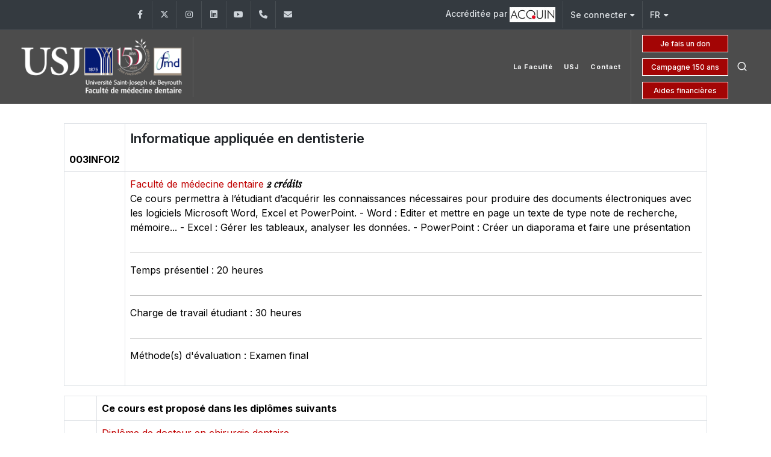

--- FILE ---
content_type: text/html; charset=UTF-8
request_url: https://usj.edu.lb/fmd/matieres.php?id=27705&code=003INFOI2
body_size: 30446
content:


<!DOCTYPE html>
<html dir="ltr" lang="en-US">

<head>

	<meta name="keywords"
		content="Université, university, lebanon, liban, jésuites, usj, beirut, beyrouth, enseignements, facultés, écoles, campus">
	<meta name="author" content="SPCOM">

	<meta property="og:title" content="Université Saint‑Joseph de Beyrouth" />
	<meta property="og:description"
		content="Fondée en 1875 par les Pères Jésuites, l’Université Saint-Joseph de Beyrouth est une université privée libanaise. Elle regroupe 13 Facultés (sciences religieuses, médecine, pharmacie, médecine dentaire, sciences infirmières, ingénierie, droit et sciences politiques, sciences économiques, gestion et management, lettres et sciences humaines, sciences, sciences de l’éducation et langues), et 18 Instituts et Ecoles spécialisés rattachés aux diverses Facultés. L’enseignement est dispensé soit à Beyrouth, soit dans les Campus régionaux du Liban-Nord à Tripoli, du Liban-Sud à Saïda et de la Békaa à Zahlé." />
	<meta property="og:url" content="https://usj.edu.lb/" />
	<meta property="og:type" content="website" />
	<!-- <meta property="og:image" content="https://www.usj.edu.lb/logos/web_150/USJ.png" /> -->
	<!--	<meta property="og:image" content="https://images.unsplash.com/photo-1506744038136-46273834b3fb?auto=format&fit=facearea&w=600&h=315&q=80"> -->

	<!-- Bootstrap Imports -->
	<script src="https://code.jquery.com/jquery-3.6.0.min.js"></script>
	<script src="https://stackpath.bootstrapcdn.com/bootstrap/4.5.2/js/bootstrap.bundle.min.js"></script>

	<!-- Font Imports -->
	<link rel="preconnect" href="https://fonts.googleapis.com">
	<link rel="preconnect" href="https://fonts.gstatic.com" crossorigin>
	<link
		href="https://fonts.googleapis.com/css2?family=Inter:wght@300;400;500;600;700&family=Playfair+Display:ital@0;1&display=swap"
		rel="stylesheet">

	<!-- Core Style -->
	<link rel="stylesheet" href="https://www.usj.edu.lb/2025/css/custom.css">
	<link rel="stylesheet" href="https://www.usj.edu.lb/2025/style.css">

	<!-- Font Icons -->
	<link rel="stylesheet" href="https://www.usj.edu.lb/2025/css/font-icons.css">

	<!-- Plugins/Components CSS -->
	<link rel="stylesheet" href="https://www.usj.edu.lb/2025/css/swiper.css">

	<!-- Owl Carousel CSS 
	<link rel="stylesheet" href="https://cdnjs.cloudflare.com/ajax/libs/owl-carousel/2.3.4/assets/owl.carousel.min.css">
	<link rel="stylesheet"
		href="https://cdnjs.cloudflare.com/ajax/libs/owl-carousel/2.3.4/assets/owl.theme.default.min.css">

	<!-- Custom CSS -->
	<meta name="viewport" content="width=device-width, initial-scale=1">


	<!-- Document Title
	============================================= -->
	<title>[USJ] - Site de l'Université Saint-Joseph de Beyrouth</title>
	<style>
		/*
.menu-item > .menu-link {
  position: relative;
  text-decoration: none;
  display: inline-block;
  padding-bottom: 15px;  
}


.menu-item > .menu-link div::after {
  content: "";
  position: absolute;
  left: 15px;
  bottom: -2px; 
  width: 0; 
  height: 2px;
  background-color: white;
  transition: width 0.3s ease-in-out;
}

.menu-item:hover > .menu-link div::after {
  width: 60%;
}

.menu-item.current > .menu-link div::after {
  width: 60%;
} */

		.btn-outline-info {
			--bs-btn-color: #CC0000;
			--bs-btn-border-color: #FFFFFF;
			--bs-btn-hover-color: #fff;
			--bs-btn-hover-bg: transparent;
			--bs-btn-hover-border-color: #041250;
			--bs-btn-focus-shadow-rgb: 13, 202, 240;
			--bs-btn-active-color: #fff;
			--bs-btn-active-bg: #041250;
			--bs-btn-active-border-color: #041250;
			--bs-btn-active-shadow: inset 0 3px 5px rgba(0, 0, 0, 0.125);
			--bs-btn-disabled-color: transparent;
			--bs-btn-disabled-bg: transparent;
			--bs-btn-disabled-border-color: #041250;
			--bs-gradient: none;
			font-size: 14px;
		}

		.button-container {
			display: grid;
			grid-auto-columns: 1fr;
		}


		.button {
			--cnvs-btn-padding-x: 1.375rem;
			--cnvs-btn-padding-y: 0.5rem;
			--cnvs-btn-fontsize: 1rem;
			--cnvs-btn-lineheight: calc(var(--cnvs-btn-fontsize) * 1.6);
			--cnvs-btn-border-width: 1px;
			display: inline-block;
			position: relative;
			cursor: pointer;
			outline: none;
			white-space: nowrap;
			margin: 5px;
			padding: var(--cnvs-btn-padding-y) var(--cnvs-btn-padding-x);
			font-size: var(--cnvs-btn-fontsize);
			line-height: var(--cnvs-btn-lineheight);
			text-align: center;
			background-color: #a30505;
			color: #FFFFFF;
			font-weight: 500;
			border: var(--cnvs-btn-border-width) solid #FFFFFF;
			transition: all 0.2s ease-in-out;
		}

		.button:hover {
			background-color: transparent;
			color: #fff;
		}
	</style>

</head>



<body class="stretched">

	<!-- Document Wrapper
	============================================= -->
	<div id="wrapper">

		<!-- Top Bar
		============================================= -->
		<div id="top-bar" class="dark">
			<div class="container">

												<div class="row justify-content-between align-items-center">
					<div class="col-md-6 col-md-auto">
						<!-- Top Links
						============================================= -->
						<div class="top-links on-click">

							
							<ul id="top-social">
																	<li>
										<a href="https://www.facebook.com/facultedemedecinedentaire/?ref=br_rs" target="_blank"
											class="h-bg-facebook">
											<span class="ts-icon"><i class="fa-brands fa-facebook-f"></i></span>
											<span class="ts-text">Facebook</span>
										</a>
									</li>
																	<li>
										<a href="https://x.com/USJLiban" target="_blank"
											class="h-bg-linkedin">
											<span class="ts-icon"><i class="fa-brands fa-x-twitter"></i></span>
											<span class="ts-text">Twitter</span>
										</a>
									</li>
																	<li>
										<a href="https://www.instagram.com/USJLiban" target="_blank"
											class="h-bg-instagram">
											<span class="ts-icon"><i class="fa-brands fa-instagram"></i></span>
											<span class="ts-text">Instagram</span>
										</a>
									</li>
																	<li>
										<a href="https://www.linkedin.com/edu/school?id=161235&amp;trk=edu-cp-title" target="_blank"
											class="h-bg-linkedin">
											<span class="ts-icon"><i class="fa-brands fa-linkedin"></i></span>
											<span class="ts-text">LinkedIn</span>
										</a>
									</li>
																	<li>
										<a href="https://www.youtube.com/channel/UCKImi7HMZ7QOrx5o7R46K7w" target="_blank"
											class="h-bg-youtube">
											<span class="ts-icon"><i class="fa-brands fa-youtube"></i></span>
											<span class="ts-text">YouTube</span>
										</a>
									</li>
								
																<!-- Phone -->
								<li>
									<a href="tel:+961 (1) 421 280" class="h-bg-call">
										<span class="ts-icon"><i class="fa-solid fa-phone"></i></span>
										<span class="ts-text">+961 (1) 421 280</span>
									</a>
								</li>

								<!-- Email -->
								<li>
									<a href="mailto:fmd@usj.edu.lb" class="h-bg-email3">
										<span class="ts-icon"><i class="fa-solid fa-envelope"></i></span>
										<span class="ts-text">fmd@usj.edu.lb</span>
									</a>
								</li>
							</ul>


						</div><!-- .top-links end -->
					</div>

					<div class="col-md-6 col-md-auto">
						<!-- Top Links -->
						<div class="top-links on-click">
							<ul class="top-links-container">
								<li class="top-links-item">
									<a href="https://www.usj.edu.lb/qualite/acc-inst.php">Accréditée par 										<img src="https://www.usj.edu.lb/images/acquin.jpg">
									</a>
								</li>

								<li class="top-links-item">
									<a href="#">Se connecter</a>
									<ul class="top-links-sub-menu">
										<li class="top-links-item"><a href="https://etudiants.usj.edu.lb/"
												target="_blank">Étudiants</a></li>
										<li class="top-links-item"><a href="https://employe.usj.edu.lb/"
												target="_blank">Employés</a></li>
										<li class="top-links-item"><a href="https://enseignant.usj.edu.lb/"
												target="_blank">Enseignants</a></li>
										<li class="top-links-item"><a href="https://alumniusj.org/fr/"
												target="_blank">Alumni</a></li>
									</ul>
								</li>

								<li class="top-links-item">
									<a href="#">FR</a>
									<ul class="top-links-sub-menu">
										<li class="top-links-item">
											<a href="https://usj.edu.lb/fmd/matieres.php?id=27705&code=003INFOI2&lang=2">
												<img src="/images/icons/flags/english.png"
													alt="English">
												EN											</a>
										</li>
										<li class="top-links-item">
											<a href="https://www.usj.edu.lb/ar/" target="_blank">
												<img src="/images/icons/flags/arabic.png" alt="AR">
												AR
											</a>
										</li>
									</ul>
								</li>

							</ul>
						</div><!-- .top-links end -->
					</div>

				</div>

			</div>
		</div><!-- #top-bar end -->
		<style>
			.header-row.top-search-parent {
				display: flex;
				flex-wrap: nowrap;
				align-items: center;
				justify-content: space-between;
				gap: 1rem;
			}

			#logo {
				flex: 0 0 auto;
				/*  max-width: 20%;*/
			}

			#logo img {
				max-width: 100%;
				height: auto;
				object-fit: contain;
			}

			.primary-menu {
				flex: 1 1 auto;
				min-width: 0;
				/*				overflow: hidden;*/
				/*				white-space: nowrap;*/
			}

			.header-misc {
				display: flex;
				align-items: center;
				gap: 0.75rem;
			}

			@media (max-width: 768px) {
				.header-row.top-search-parent {
					flex-direction: column;
					align-items: center;
					gap: 1rem;
				}

				#logo {
					text-align: center;
					width: 100%;
				}

				#logo img {
					max-width: 200px;
					height: auto;
					display: block;
					margin: 0 auto;
				}

				.header-misc {
					display: flex;
					justify-content: center;
					flex-direction: row;
					align-items: center;
					width: 100%;
					gap: 1rem;
				}


				.button-container {
					display: flex;
					flex-direction: column;
					gap: 0.25rem;
					align-items: flex-end;
				}

				.button-container a {
					font-size: 12px;
					padding: 4px 8px;
					white-space: nowrap;
				}

				.header-icons {
					display: flex;
					flex-direction: row;
					align-items: center;
					gap: 0.5rem;
				}

				.header-misc-icon i,
				.primary-menu-trigger button {
					font-size: 20px;
				}

				.primary-menu-trigger {
					margin: 0;
					padding: 0;
				}
			}
		</style>
		<!-- Header
		============================================= -->
		<header id="header" class="full-header dark transparent-header semi-transparent">
			<div id="header-wrap">
				<div class="container">
					<div class="header-row top-search-parent">

						
						<div id="logo">
							<a href="/fmd">
								<img class="logo-default" src="https://www.usj.edu.lb/logos/web_150/fmd.png" alt="USJ Logo">
								<img class="logo-dark" src="https://www.usj.edu.lb/logos/web_150/fmd.png" alt="USJ Logo">
							</a>
						</div><!-- #logo end -->



						<div class="header-misc">

							<div class="btn-group-vertical button-container" role="group"
								aria-label="Vertical button group">
																	<a href="https://www.usj.edu.lb/donations"
										class="button button-mini button-text-effect button-text-flip-y">Je fais un don</a>
									<a href="https://www.usj.edu.lb/fondationusj/150/"
										class="button button-mini button-text-effect button-text-flip-y">Campagne 150 ans</a>
									<a href="https://www.usj.edu.lb/aide"
										class="button button-mini button-text-effect button-text-flip-y">Aides
										financières</a>
															</div>


							<div class="header-icons">
								<!-- Top Search
							============================================= -->
								<div id="top-search" class="header-misc-icon">
									<a href="#" id="top-search-trigger"><i class="uil uil-search"></i><i
											class="bi-x-lg"></i></a>
								</div><!-- #top-search end -->


								<!-- Menu Trigger
							============================================= -->
								<div class="primary-menu-trigger">
									<button class="cnvs-hamburger" type="button" title="Open Mobile Menu">
										<span class="cnvs-hamburger-box"><span
												class="cnvs-hamburger-inner"></span></span>
									</button>
								</div>
							</div>
						</div>

						<!-- Primary Navigation
						============================================= -->

						<nav class="primary-menu">
							<!-- 3 -->
							
																<ul class="menu-container">



									<li class="menu-item sub-menu">
										<a class="menu-link" href="#">
											<div>
												La Faculté												<i class="sub-menu-indicator fa-solid fa-caret-down"></i>
											</div>
										</a>
										<ul class="sub-menu-container">
											<li class="menu-item"><a class="menu-link"
													href="/fmd/historique.php">
													<div>Historique</div>
												</a></li>
											<li class="menu-item"><a class="menu-link"
													href="/fmd/mission_vision.php">
													<div>Mission</div>
												</a></li>
											<li class="menu-item"><a class="menu-link"
													href="/fmd/mot_doyen.php">
													<div>
														Mot du  Doyen													</div>
												</a></li>
											<li class="menu-item"><a class="menu-link"
													href="/fmd/administration.php">
													<div>Administration</div>
												</a></li>
											<li class="menu-item"><a class="menu-link"
													href="/fmd/enseignant.php">
													<div>Corps enseignant</div>
												</a></li>
											<li class="menu-item"><a class="menu-link"
													href="/fmd/conseil_faculte.php">
													<div>Conseil de faculté</div>
												</a></li>
											<li class="menu-item"><a class="menu-link"
													href="https://www.usj.edu.lb/pdf/reglementdesetudes.pdf"
													target="_blank">
													<div>Règlement intérieur</div>
												</a></li>
																						<li class="menu-item"><a class="menu-link" href="https://enseignant.usj.edu.lb/"
													target="_blank">
													<div>Site des enseignants</div>
												</a></li>
											<li class="menu-item"><a class="menu-link"
													href="https://www.usj.edu.lb/universite/calendrier.php" target="_blank">
													<div>Calendrier universitaire</div>
												</a></li>
																					</ul>
									</li>
									<li class="menu-item mega-menu">
										<a class="menu-link" href="/">
											<div>USJ</div>
										</a>
									</li>
									<li class="menu-item mega-menu">
										<a class="menu-link" href="/fmd/contact.php">
											<div>Contact</div>
										</a>
									</li>
								</ul>

							
						</nav><!-- #primary-menu end -->

						<form class="top-search-form" action="https://usj.edu.lb/search.php" method="get">
							<input type="text" name="q" class="form-control" value=""
								placeholder="Chercher le site de l'USJ..." autocomplete="off">
						</form>

					</div>
				</div>
			</div>
			<div class="header-wrap-clone"></div>
		</header><!-- #header end -->

		<script>
			document.addEventListener('click', (e) => {
				const link = e.target.closest('.is-expanded-menu .primary-menu:not(.on-click) .menu-item > .menu-link');
				if (!link) return;
				const item = link.closest('.menu-item');
				// Toggle this item
				item.classList.toggle('menu-item-hover');
				// Close siblings
				item.parentElement?.querySelectorAll('.menu-item-hover').forEach(li => {
					if (li !== item) li.classList.remove('menu-item-hover');
				});
			});
			// Close on escape
			document.addEventListener('keydown', (e) => {
				if (e.key === 'Escape') document.querySelectorAll('.menu-item-hover')
					.forEach(li => li.classList.remove('menu-item-hover'));
			});
		</script>


<!-- Page Header -->
<!-- Page Header -->

<!-- Shop content wrap -->
<!-- Page Header -->

<!-- Courses Details Start -->
<div id="rs-about" class="rs-about">
    <div class="container">
        <div class="row mb-30">
            <!-- <div class="col-lg-3 col-md-12">
                <div class="course-syllabus">

                                    </div>
            </div> -->
            <!-- Products -->
            <div class="col-md-12">
                <!-- About Us Start -->
                <div id="rs-about" class="rs-about">
                    <div class="container">
                        <div class="col-lg-12 col-md-12">
                            <div class="about-desc">
                                <p>
                                    

<!-- Page Header -->

<!-- Page Header -->
<!-- Forum content -->
<section id="main-content" class="container no-padding matieres_padding">
	<div class="row">
		<div class="col-md-12">
<div class="forum-replies">
    
<table class="table table-bordered">
    <thead class="main-head">
        <tr>
            <th>003INFOI2</th>
            <th><h4>Informatique appliquée en dentisterie</h4> </th>
        </tr>
    </thead>
    <tbody>
        <tr>
            <td valign="top" >
                <img src="https://www.usj.edu.lb/logos/120/https://www.usj.edu.lb/logos/150/fmd.png.png" alt=""/>
            </td>
            <td>
                <div class="reply-meta"><a target="_blank" href="https://www.usj.edu.lb/fmd/">Faculté de médecine dentaire                                </a><em><strong>2 crédits
				</strong></em></div>
                <p>Ce cours permettra à l’étudiant d’acquérir les connaissances nécessaires pour produire des documents électroniques avec les logiciels Microsoft Word, Excel et PowerPoint.

- Word : Editer et mettre en page un texte de type note de recherche, mémoire...
- Excel : Gérer les tableaux, analyser les données.
- PowerPoint : Créer un diaporama et faire une présentation
</p>
                <hr size="1">								
                <p>Temps présentiel : 20 heures</p>
                <hr size="1">								
                <p>Charge de travail étudiant : 30 heures</p>
                <hr size="1">								
                <p>Méthode(s) d'évaluation : Examen final</p>                                            </td>
        </tr>
    </tbody>
</table>
                      
<table class="table table-bordered"><thead class="main-head"><tr><th></th><th>Ce cours est propos&eacute; dans les diplômes suivants</th></tr></thead><tbody><tr><td rowspa n="4" valign="top" >&nbsp;</td><td align="left"><a href="cursus.php?cursus=176">Diplôme de docteur en chirurgie dentaire</a><hr size="1"></td></tr></tbody></table>                    
                      
</div>
</div>
</div>
</section>

                                <p>
                            </div>
                        </div>
                    </div>
                </div>
                <!-- About Us End -->

            </div>
        </div>
    </div>



    <!-- French Footer -->
</div>
</div>

	<!-- Footer
		============================================= -->
	<footer id="footer" class="dark"
		style="background: url('https://usj.edu.lb/images_25/footer-bg.jpg') repeat; background-size: cover;">
		<div class="container">
			<!-- Footer Widgets
				============================================= -->
			<div class="footer-widgets-wrap">

				<div class="row col-mb-50">
					<div class="col-md-12">
													<img src="https://www.usj.edu.lb/logos/web_150/fmd.png" alt="Image" class="alignleft" width="300"
								style="margin-top: 8px; padding-right: 18px; border-right: 1px solid #4A4A4A;">



							<div class="col-md-12">
								<div class="widget">

									<div class="row col-mb-10">
										<div class="col-lg-2">
											<div class="counter counter-small"><span data-from="0" data-to="11550"
													data-refresh-interval="80" data-speed="3000" data-comma="true"></span>
											</div>
											<h5 class="mb-0">Étudiants</h5>
										</div>
										<div class="col-lg-2">
											<div class="counter counter-small"><span data-from="0" data-to="2142"
													data-refresh-interval="80" data-speed="3000" data-comma="true"></span>
											</div>
											<h5 class="mb-0">Enseignants</h5>
										</div>
										<div class="col-lg-2">
											<div class="counter counter-small"><span data-from="0" data-to="509"
													data-refresh-interval="80" data-speed="3000" data-comma="true"></span>
											</div>
											<h5 class="mb-0">Doctorants</h5>
										</div>

										<div class="col-lg-3">
											<div class="counter counter-small">+ <span data-from="0" data-to="100000"
													data-refresh-interval="50" data-speed="2000" data-comma="true"></span>
											</div>
											<h5 class="mb-0">Alumni</h5>
										</div>
										<div class="col-lg-1">
											<div class="counter counter-small"><span data-from="0" data-to="13"
													data-refresh-interval="50" data-speed="2000" data-comma="true"></span>
											</div>
											<h5 class="mb-0">Facultés</h5>
										</div>
									</div>

								</div>
							</div>



							<div class="line" style="margin: 30px 0;"></div>

							<div class="row col-mb-30">
								<div class="col-6 col-lg-3 widget_links">
									<h4>Nos partenaires</h4>
									<ul>
										<li><a href="https://almazeed.org/" target="_blank">Al Mazeed</a></li>
										<li><a href="https://lamsaleb.org/" target="_blank">Lamsa</a></li>
									
									</ul>
								</div>

								<div class="col-6 col-lg-3 widget_links">
									<h4>A l'International</h4>
									<ul>
										<li><a href="https://www.usj.edu.lb/universite/institutions.php?getinst=106"
												target="_blank">Bureau de Paris</a></li>
										<li><a href="https://www.usj.edu.lb/universite/institutions.php?getinst=547"
												target="_blank">North America Office</a></li>
										<li><a href="https://usa.usj.edu.lb/mission?csrt=3614471160425147773" target="_blank">Saint
												Joseph University Foundation, Beirut Inc. - États-Unis</a></li>
									</ul>
								</div>

								<div class="col-6 col-lg-2 widget_links">
									<h4>Multimédias</h4>
									<ul>
										<li class="active"><a
												href="http://photos.usj.edu.lb/index.php?instid=3"
												target="_blank">Albums photos</a></li>

										<li><a href="https://www.usj.edu.lb/films/" target="_blank">Films USJ</a></li>
										<li class="active"><a href="https://www.usj.edu.lb/laquinzaine/" target="_blank">La
												Quinzaine</a></li>
										<li><a href="https://www.usj.edu.lb/universite/hymne.php" target="_blank">Hymne de
												l'USJ</a></li>


									</ul>
								</div>

								<div class="col-6 col-lg-4 widget_links">
									<h4>Infos pratiques</h4>
									<ul>

										<li><a href="https://www.usj.edu.lb/contact/index.php">Contactez-nous</a></li>
										<li><a href="https://apps.powerapps.com/play/e/default-2ad96934-43e5-41c2-9761-f335fe214cc3/a/81ad940a-bf7d-422b-96a7-e63950af9bb4?tenantId=2ad96934-43e5-41c2-9761-f335fe214cc3&hint=1f385273-d3c6-4cd3-93bd-b97064b7e085&sourcetime=1747136369702index.php" target="_blank">Annuaire USJ</a></li>
										<li><a href="https://mail.usj.edu.lb/" target="_blank">Webmail USJ</a></li>
										<li><a href="https://www.usj.edu.lb/guidesecurite">Mesures de sécurité</a></li>
									</ul>
								</div>
							</div>

						</div>
					</div>


				</div>

			</div><!-- .footer-widgets-wrap end -->
		</div>

		<!-- Copyrights
			============================================= -->
		<div id="copyrights">
			<div class="container">

				<div class="row col-mb-30">

					<div class="col-md-6 text-center text-md-start">
						&copy;
						<script>document.write(new Date().getFullYear());</script> - Tous droits réservés
						Université Saint-Joseph de Beyrouth<br>

					</div>

					<div class="col-md-6 text-center text-md-end">
						<!-- Top Links
						============================================= -->
						<div class="top-links on-click">

							
							<ul id="top-social">
																	<li>
										<a href="https://www.facebook.com/facultedemedecinedentaire/?ref=br_rs" target="_blank" class="h-bg-facebook">
											<span class="ts-icon"><i class="fa-brands fa-facebook-f"></i></span>
											<span class="ts-text">Facebook</span>
										</a>
									</li>
																	<li>
										<a href="https://x.com/USJLiban" target="_blank" class="h-bg-linkedin">
											<span class="ts-icon"><i class="fa-brands fa-x-twitter"></i></span>
											<span class="ts-text">Twitter</span>
										</a>
									</li>
																	<li>
										<a href="https://www.instagram.com/USJLiban" target="_blank" class="h-bg-instagram">
											<span class="ts-icon"><i class="fa-brands fa-instagram"></i></span>
											<span class="ts-text">Instagram</span>
										</a>
									</li>
																	<li>
										<a href="https://www.linkedin.com/edu/school?id=161235&amp;trk=edu-cp-title" target="_blank" class="h-bg-linkedin">
											<span class="ts-icon"><i class="fa-brands fa-linkedin"></i></span>
											<span class="ts-text">LinkedIn</span>
										</a>
									</li>
																	<li>
										<a href="https://www.youtube.com/channel/UCKImi7HMZ7QOrx5o7R46K7w" target="_blank" class="h-bg-youtube">
											<span class="ts-icon"><i class="fa-brands fa-youtube"></i></span>
											<span class="ts-text">YouTube</span>
										</a>
									</li>
																<!-- Phone -->
								<li>
									<a href="tel:+961 (1) 421 280" class="h-bg-call">
										<span class="ts-icon"><i class="fa-solid fa-phone"></i></span>
										<span class="ts-text">+961 (1) 421 280</span>
									</a>
								</li>

								<!-- Email -->
								<li>
									<a href="mailto:fmd@usj.edu.lb" class="h-bg-email3">
										<span class="ts-icon"><i class="fa-solid fa-envelope"></i></span>
										<span class="ts-text">fmd@usj.edu.lb</span>
									</a>
								</li>
							</ul>


						</div><!-- .top-links end -->
					</div>

				</div>

			</div>
		</div><!-- #copyrights end -->
	</footer><!-- #footer end -->

	<!-- English Footer -->
	</div><!-- #wrapper end -->

		<!-- JavaScripts
	============================================= -->
	<script src="https://usj.edu.lb/2025/js/plugins.min.js"></script>
	<script src="https://usj.edu.lb/2025/js/functions.bundle.js"></script>
<!-- SLIDER REVOLUTION 5.x SCRIPTS  -->
	<script src="https://usj.edu.lb/2025/include/rs-plugin/js/jquery.themepunch.tools.min.js"></script>
	<script src="https://usj.edu.lb/2025/include/rs-plugin/js/jquery.themepunch.revolution.min.js"></script>

	<script src="https://usj.edu.lb/2025/include/rs-plugin/js/extensions/revolution.extension.video.min.js"></script>
	<script src="https://usj.edu.lb/2025/include/rs-plugin/js/extensions/revolution.extension.slideanims.min.js"></script>
	<script src="https://usj.edu.lb/2025/include/rs-plugin/js/extensions/revolution.extension.actions.min.js"></script>
	<script src="https://usj.edu.lb/2025/include/rs-plugin/js/extensions/revolution.extension.layeranimation.min.js"></script>
	<script src="https://usj.edu.lb/2025/include/rs-plugin/js/extensions/revolution.extension.kenburn.min.js"></script>
	<script src="https://usj.edu.lb/2025/include/rs-plugin/js/extensions/revolution.extension.navigation.min.js"></script>
	<script src="https://usj.edu.lb/2025/include/rs-plugin/js/extensions/revolution.extension.migration.min.js"></script>
	<script src="https://usj.edu.lb/2025/include/rs-plugin/js/extensions/revolution.extension.parallax.min.js"></script>


<script>
		var tpj=jQuery;
		tpj.noConflict();

		tpj(document).ready(function() {
			var apiRevoSlider = tpj('#rev_slider_k_fullwidth').show().revolution({
				sliderType:"standard",
				sliderLayout:"fullwidth",
				delay:9000,
				navigation: {
					arrows:{enable:true}
				},
				responsiveLevels:[1240,1024,778,480],
				visibilityLevels:[1240,1024,778,480],
				gridwidth:[1240,1024,778,480],
				gridheight:[600,768,960,720],
			});

			apiRevoSlider.on("revolution.slide.onloaded",function (e) {
				setTimeout( function(){ SEMICOLON.Base.sliderDimensions(); }, 400 );
			});

			apiRevoSlider.on("revolution.slide.onchange",function (e,data) {
				SEMICOLON.Base.sliderMenuClass();
			});
		});
	</script>
<script>
  document.addEventListener('DOMContentLoaded', function () {
    const header = document.querySelector('#header');
    const headerWrap = document.querySelector('#header-wrap');

    // Force the "dark" class on the header
    if (header) header.classList.add('dark');
    if (headerWrap) headerWrap.classList.remove('not-dark'); // Ensure it's not "not-dark"

    // Observe the header to ensure "dark" stays
    const observer = new MutationObserver(() => {
      if (header && !header.classList.contains('dark')) {
        header.classList.add('dark');
      }
      if (headerWrap && headerWrap.classList.contains('not-dark')) {
        headerWrap.classList.remove('not-dark');
      }
    });

    // Start observing for changes in the header class
    if (header) {
      observer.observe(header, { attributes: true, attributeFilter: ['class'] });
    }
    if (headerWrap) {
      observer.observe(headerWrap, { attributes: true, attributeFilter: ['class'] });
    }
  });
</script>


</body>
</html>
